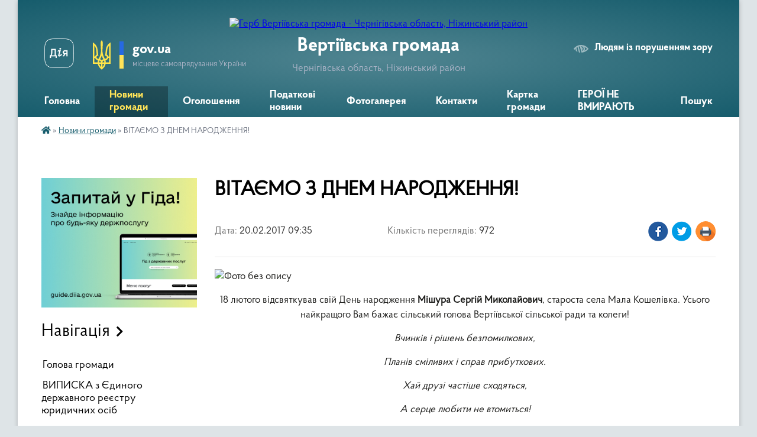

--- FILE ---
content_type: text/html; charset=UTF-8
request_url: https://vertiivska-gromada.gov.ua/news/09-35-40-20-02-2017/
body_size: 12970
content:
<!DOCTYPE html>
<html lang="uk">
<head>
	<!--[if IE]><meta http-equiv="X-UA-Compatible" content="IE=edge"><![endif]-->
	<meta charset="utf-8">
	<meta name="viewport" content="width=device-width, initial-scale=1">
	<!--[if IE]><script>
		document.createElement('header');
		document.createElement('nav');
		document.createElement('main');
		document.createElement('section');
		document.createElement('article');
		document.createElement('aside');
		document.createElement('footer');
		document.createElement('figure');
		document.createElement('figcaption');
	</script><![endif]-->
	<title>ВІТАЄМО З ДНЕМ НАРОДЖЕННЯ! | Вертіївська громада</title>
	<meta name="description" content=". . 18 лютого відсвяткував свій День народження Мішура Сергій Миколайович, староста села Мала Кошелівка. Усього найкращого Вам бажає сільський голова Вертіївської сільської ради та колеги!. . Вчинків і рішень безпомилкових,. . Планів смілив">
	<meta name="keywords" content="ВІТАЄМО, З, ДНЕМ, НАРОДЖЕННЯ!, |, Вертіївська, громада">

	
		<meta property="og:image" content="https://rada.info/upload/users_files/04414313/8d548c1da52b29e8d58cbd9cd509dd23.jpg">
	<meta property="og:image:width" content="1000">
	<meta property="og:image:height" content="714">
			<meta property="og:title" content="ВІТАЄМО З ДНЕМ НАРОДЖЕННЯ!">
				<meta property="og:type" content="article">
	<meta property="og:url" content="https://vertiivska-gromada.gov.ua/news/09-35-40-20-02-2017/">
		
		<link rel="apple-touch-icon" sizes="57x57" href="https://gromada.org.ua/apple-icon-57x57.png">
	<link rel="apple-touch-icon" sizes="60x60" href="https://gromada.org.ua/apple-icon-60x60.png">
	<link rel="apple-touch-icon" sizes="72x72" href="https://gromada.org.ua/apple-icon-72x72.png">
	<link rel="apple-touch-icon" sizes="76x76" href="https://gromada.org.ua/apple-icon-76x76.png">
	<link rel="apple-touch-icon" sizes="114x114" href="https://gromada.org.ua/apple-icon-114x114.png">
	<link rel="apple-touch-icon" sizes="120x120" href="https://gromada.org.ua/apple-icon-120x120.png">
	<link rel="apple-touch-icon" sizes="144x144" href="https://gromada.org.ua/apple-icon-144x144.png">
	<link rel="apple-touch-icon" sizes="152x152" href="https://gromada.org.ua/apple-icon-152x152.png">
	<link rel="apple-touch-icon" sizes="180x180" href="https://gromada.org.ua/apple-icon-180x180.png">
	<link rel="icon" type="image/png" sizes="192x192"  href="https://gromada.org.ua/android-icon-192x192.png">
	<link rel="icon" type="image/png" sizes="32x32" href="https://gromada.org.ua/favicon-32x32.png">
	<link rel="icon" type="image/png" sizes="96x96" href="https://gromada.org.ua/favicon-96x96.png">
	<link rel="icon" type="image/png" sizes="16x16" href="https://gromada.org.ua/favicon-16x16.png">
	<link rel="manifest" href="https://gromada.org.ua/manifest.json">
	<meta name="msapplication-TileColor" content="#ffffff">
	<meta name="msapplication-TileImage" content="https://gromada.org.ua/ms-icon-144x144.png">
	<meta name="theme-color" content="#ffffff">
	
	
		<meta name="robots" content="">
	
    <link rel="preload" href="https://cdnjs.cloudflare.com/ajax/libs/font-awesome/5.9.0/css/all.min.css" as="style">
	<link rel="stylesheet" href="https://cdnjs.cloudflare.com/ajax/libs/font-awesome/5.9.0/css/all.min.css" integrity="sha512-q3eWabyZPc1XTCmF+8/LuE1ozpg5xxn7iO89yfSOd5/oKvyqLngoNGsx8jq92Y8eXJ/IRxQbEC+FGSYxtk2oiw==" crossorigin="anonymous" referrerpolicy="no-referrer" />

    <link rel="preload" href="//gromada.org.ua/themes/km2/css/styles_vip.css?v=3.33" as="style">
	<link rel="stylesheet" href="//gromada.org.ua/themes/km2/css/styles_vip.css?v=3.33">
	<link rel="stylesheet" href="//gromada.org.ua/themes/km2/css/227/theme_vip.css?v=1764716263">
	
		<!--[if lt IE 9]>
	<script src="https://oss.maxcdn.com/html5shiv/3.7.2/html5shiv.min.js"></script>
	<script src="https://oss.maxcdn.com/respond/1.4.2/respond.min.js"></script>
	<![endif]-->
	<!--[if gte IE 9]>
	<style type="text/css">
		.gradient { filter: none; }
	</style>
	<![endif]-->

</head>
<body class="">

	<a href="#top_menu" class="skip-link link" aria-label="Перейти до головного меню (Alt+1)" accesskey="1">Перейти до головного меню (Alt+1)</a>
	<a href="#left_menu" class="skip-link link" aria-label="Перейти до бічного меню (Alt+2)" accesskey="2">Перейти до бічного меню (Alt+2)</a>
    <a href="#main_content" class="skip-link link" aria-label="Перейти до головного вмісту (Alt+3)" accesskey="3">Перейти до текстового вмісту (Alt+3)</a>




	
	<div class="wrap">
		
		<header>
			<div class="header_wrap">
				<div class="logo">
					<a href="https://vertiivska-gromada.gov.ua/" id="logo" class="form_2">
						<img src="https://rada.info/upload/users_files/04414313/gerb/C_1.png" alt="Герб Вертіївська громада - Чернігівська область, Ніжинський район ">
					</a>
				</div>
				<div class="title">
					<div class="slogan_1">Вертіївська громада</div>
					<div class="slogan_2">Чернігівська область, Ніжинський район </div>
				</div>
				<div class="gov_ua_block">
					<a class="diia" href="https://diia.gov.ua/" target="_blank" rel="nofollow" title="Державні послуги онлайн"><img src="//gromada.org.ua/themes/km2/img/diia.png" alt="Логотип Diia"></a>
					<img src="//gromada.org.ua/themes/km2/img/gerb.svg" class="gerb" alt="Герб України">
					<span class="devider"></span>
					<div class="title">
						<b>gov.ua</b>
						<span>місцеве самоврядування України</span>
					</div>
				</div>
								<div class="alt_link">
					<a href="#" rel="nofollow" title="Режим високої контастності" onclick="return set_special('5970d79a78202b492d0f8be784050965848aeb08');">Людям із порушенням зору</a>
				</div>
								
				<section class="top_nav">
					<nav class="main_menu" id="top_menu">
						<ul>
														<li class="">
								<a href="https://vertiivska-gromada.gov.ua/main/"><span>Головна</span></a>
																							</li>
														<li class="active">
								<a href="https://vertiivska-gromada.gov.ua/news/"><span>Новини громади</span></a>
																							</li>
														<li class="">
								<a href="https://vertiivska-gromada.gov.ua/more_news/"><span>Оголошення</span></a>
																							</li>
														<li class="">
								<a href="https://vertiivska-gromada.gov.ua/podatkovi-novini-08-43-54-04-01-2019/"><span>Податкові новини</span></a>
																							</li>
														<li class="">
								<a href="https://vertiivska-gromada.gov.ua/photo/"><span>Фотогалерея</span></a>
																							</li>
														<li class="">
								<a href="https://vertiivska-gromada.gov.ua/feedback/"><span>Контакти</span></a>
																							</li>
														<li class="">
								<a href="https://vertiivska-gromada.gov.ua/structure/"><span>Картка громади</span></a>
																							</li>
														<li class="">
								<a href="https://vertiivska-gromada.gov.ua/geroi-ne-vmirajut-10-08-51-25-03-2025/"><span>ГЕРОЇ НЕ ВМИРАЮТЬ</span></a>
																							</li>
																				</ul>
					</nav>
					&nbsp;
					<button class="menu-button" id="open-button"><i class="fas fa-bars"></i> Меню сайту</button>
					<a href="https://vertiivska-gromada.gov.ua/search/" rel="nofollow" class="search_button">Пошук</a>
				</section>
				
			</div>
		</header>
				
		<section class="bread_crumbs">
		<div xmlns:v="http://rdf.data-vocabulary.org/#"><a href="https://vertiivska-gromada.gov.ua/" title="Головна сторінка"><i class="fas fa-home"></i></a> &raquo; <a href="https://vertiivska-gromada.gov.ua/news/" aria-current="page">Новини громади</a>  &raquo; <span>ВІТАЄМО З ДНЕМ НАРОДЖЕННЯ!</span></div>
	</section>
	
	<section class="center_block">
		<div class="row">
			<div class="grid-25 fr">
				<aside>
				
										<div class="diia_guide">
						<a href="https://guide.diia.gov.ua/" rel="nofollow" target="_blank" title="Гід державних послуг"><img src="https://gromada.org.ua/upload/diia_guide.jpg" alt="Банер - гід державних послуг"></a>
					</div>
									
										<div class="sidebar_title">Навігація</div>
										
					<nav class="sidebar_menu" id="left_menu">
						<ul>
														<li class="">
								<a href="https://vertiivska-gromada.gov.ua/golova-gromadi-09-35-44-30-05-2016/"><span>Голова громади</span></a>
																							</li>
														<li class="">
								<a href="https://vertiivska-gromada.gov.ua/vipiska-z-edinogo-derzhavnogo-reestru-juridichnih-osib-10-32-10-07-10-2020/"><span>ВИПИСКА з Єдиного державного реєстру юридичних осіб</span></a>
																							</li>
														<li class="">
								<a href="https://vertiivska-gromada.gov.ua/pracivniki-gromadi-16-59-40-08-06-2016/"><span>Структура Вертіївської сільської ради</span></a>
																							</li>
														<li class="">
								<a href="https://vertiivska-gromada.gov.ua/pasport-gromadi-09-51-01-30-05-2016/"><span>Паспорт громади</span></a>
																							</li>
														<li class="">
								<a href="https://vertiivska-gromada.gov.ua/deputatskij-sklad-10-56-07-06-07-2016/"><span>Депутатський склад</span></a>
																							</li>
														<li class=" has-sub">
								<a href="https://vertiivska-gromada.gov.ua/postijni-komisii-16-46-38-08-06-2016/"><span>Постійні комісії</span></a>
																<button onclick="return show_next_level(this);" aria-label="Показати підменю"></button>
																								<ul>
																		<li class="">
										<a href="https://vertiivska-gromada.gov.ua/polozhennya-pro-postijni-komisii-17-04-30-08-07-2019/"><span>Положення про постійні комісії</span></a>
																													</li>
																										</ul>
															</li>
														<li class="">
								<a href="https://vertiivska-gromada.gov.ua/docs/"><span>Рішення сесії</span></a>
																							</li>
														<li class=" has-sub">
								<a href="https://vertiivska-gromada.gov.ua/rishennya-vikonkomu-12-10-50-19-09-2019/"><span>Рішення виконкому</span></a>
																<button onclick="return show_next_level(this);" aria-label="Показати підменю"></button>
																								<ul>
																		<li class=" has-sub">
										<a href="https://vertiivska-gromada.gov.ua/rishennya-vikonkomu-16-00-12-04-08-2016/"><span>Рішення виконкому</span></a>
																				<button onclick="return show_next_level(this);" aria-label="Показати підменю"></button>
																														<ul>
																						<li><a href="https://vertiivska-gromada.gov.ua/rishennya-vikonavchogo-komitetu-za-2025-rik-10-24-52-09-01-2025/"><span>РІШЕННЯ ВИКОНАВЧОГО КОМІТЕТУ  ЗА 2025  РІК</span></a></li>
																						<li><a href="https://vertiivska-gromada.gov.ua/rishennya-vikonavchogo-komitetu-za-2024-rik-16-19-07-06-08-2024/"><span>РІШЕННЯ ВИКОНАВЧОГО КОМІТЕТУ  ЗА 2024 РІК</span></a></li>
																						<li><a href="https://vertiivska-gromada.gov.ua/rishennya-vikonavchogo-komitetu-za-2023-rik-15-29-36-16-06-2023/"><span>РІШЕННЯ ВИКОНАВЧОГО КОМІТЕТУ ЗА 2023 РІК</span></a></li>
																						<li><a href="https://vertiivska-gromada.gov.ua/rishennya-vikonavchogo-komitetu-mza-2022-rik-11-14-14-18-02-2022/"><span>РІШЕННЯ ВИКОНАВЧОГО КОМІТЕТУ ЗА 2022 РІК</span></a></li>
																						<li><a href="https://vertiivska-gromada.gov.ua/rishennya-vikonavchogo-komitetu-za-2021-rik-8-sklikannya-12-44-09-01-02-2021/"><span>РІШЕННЯ ВИКОНАВЧОГО КОМІТЕТУ ЗА 2021  РІК 8 СКЛИКАННЯ</span></a></li>
																						<li><a href="https://vertiivska-gromada.gov.ua/rishennya-vikonavchogo-komitetu-za-2020-rik-8-sklikannya-08-50-39-26-11-2020/"><span>РІШЕННЯ ВИКОНАВЧОГО КОМІТЕТУ за 2020 РІК 8 СКЛИКАННЯ</span></a></li>
																						<li><a href="https://vertiivska-gromada.gov.ua/rishennya-vikonavchogo-komitetu-za-2020-rik-14-19-42-28-01-2020/"><span>РІШЕННЯ ВИКОНАВЧОГО КОМІТЕТУ ЗА 2020 РІК</span></a></li>
																						<li><a href="https://vertiivska-gromada.gov.ua/rishennya-vikonavchogo-komitetu-za-2019-rik-11-42-14-23-01-2019/"><span>РІШЕННЯ ВИКОНАВЧОГО КОМІТЕТУ ЗА 2019 РІК</span></a></li>
																						<li><a href="https://vertiivska-gromada.gov.ua/rishennya-vikonavchogo-komitetu-za-2018-rik-14-29-29-30-01-2018/"><span>РІШЕННЯ ВИКОНАВЧОГО КОМІТЕТУ ЗА 2018 РІК</span></a></li>
																						<li><a href="https://vertiivska-gromada.gov.ua/rishennya-vikonavchogo-komitetu-za-2017-rik-10-17-55-14-02-2017/"><span>РІШЕННЯ ВИКОНАВЧОГО КОМІТЕТУ ЗА 2017 РІК</span></a></li>
																						<li><a href="https://vertiivska-gromada.gov.ua/rishennya-vikonavchogo-komitetu-za-2016-rik-12-35-51-29-09-2017/"><span>РІШЕННЯ ВИКОНАВЧОГО КОМІТЕТУ ЗА 2016 РІК</span></a></li>
																																</ul>
																			</li>
																		<li class=" has-sub">
										<a href="https://vertiivska-gromada.gov.ua/proekti-rishen-vikonkomu-14-19-20-01-03-2018/"><span>Проєкти рішень виконкому</span></a>
																				<button onclick="return show_next_level(this);" aria-label="Показати підменю"></button>
																														<ul>
																						<li><a href="https://vertiivska-gromada.gov.ua/proekti-rishen-vikonavchogo-komitetu-za-2025-rik-10-25-35-09-01-2025/"><span>ПРОЄКТИ РІШЕНЬ ВИКОНАВЧОГО КОМІТЕТУ ЗА 2025 РІК</span></a></li>
																						<li><a href="https://vertiivska-gromada.gov.ua/proekti-rishen-vikonkomu-za-2024-rik-09-39-54-08-08-2024/"><span>Проєкти рішень виконкому за 2024 рік</span></a></li>
																						<li><a href="https://vertiivska-gromada.gov.ua/proekti-rishen-vikonkomu-za-2023-rik-15-47-01-07-04-2023/"><span>Проєкти рішень виконкому за 2023 рік</span></a></li>
																						<li><a href="https://vertiivska-gromada.gov.ua/proekti-rishen-vikonkomu-za-2022-rik-15-26-06-12-01-2022/"><span>Проєкти рішень виконкому за 2022 рік</span></a></li>
																						<li><a href="https://vertiivska-gromada.gov.ua/proekti-rishen-vikonkomu-za-2021-rik-12-27-40-13-01-2021/"><span>Проєкти рішень виконкому за 2021 рік</span></a></li>
																						<li><a href="https://vertiivska-gromada.gov.ua/proekti-rishen-vikonkomu-za-2020-rik-16-38-09-14-01-2020/"><span>Проєкти рішень виконкому за 2020 рік</span></a></li>
																						<li><a href="https://vertiivska-gromada.gov.ua/proekti-rishen-vikonkomu-za-2019-rik-17-47-26-24-06-2019/"><span>Проєкти рішень виконкому за 2019 рік</span></a></li>
																						<li><a href="https://vertiivska-gromada.gov.ua/proekti-rishen-vikonkomu-za-2018-rik-15-37-25-12-12-2018/"><span>Проєкти рішень виконкому за 2018 рік</span></a></li>
																																</ul>
																			</li>
																										</ul>
															</li>
														<li class=" has-sub">
								<a href="https://vertiivska-gromada.gov.ua/canp-10-54-14-22-04-2019/"><span>ЦНАП</span></a>
																<button onclick="return show_next_level(this);" aria-label="Показати підменю"></button>
																								<ul>
																		<li class="">
										<a href="https://vertiivska-gromada.gov.ua/kontaktna-informaciya-09-47-52-24-09-2019/"><span>Контактна інформація</span></a>
																													</li>
																		<li class="">
										<a href="https://vertiivska-gromada.gov.ua/dokumenti-scho-reglamentujut-diyalnist-cnapu-17-29-37-22-04-2019/"><span>Документи, що регламентують діяльність ЦНАПу</span></a>
																													</li>
																										</ul>
															</li>
														<li class=" has-sub">
								<a href="https://vertiivska-gromada.gov.ua/veteranam-vijni-ta-chlenam-ih-simej-08-51-02-03-04-2024/"><span>ВЕТЕРАНСЬКА  ПОЛІТИКА</span></a>
																<button onclick="return show_next_level(this);" aria-label="Показати підменю"></button>
																								<ul>
																		<li class="">
										<a href="https://vertiivska-gromada.gov.ua/perelik-poslug-08-51-39-03-04-2024/"><span>Перелік послуг</span></a>
																													</li>
																		<li class="">
										<a href="https://vertiivska-gromada.gov.ua/korisni-resursi-08-52-33-03-04-2024/"><span>Корисні ресурси</span></a>
																													</li>
																										</ul>
															</li>
														<li class="">
								<a href="https://vertiivska-gromada.gov.ua/reglament-roboti-15-08-38-08-07-2019/"><span>Регламент роботи</span></a>
																							</li>
														<li class="">
								<a href="https://vertiivska-gromada.gov.ua/migracijna-sluzhba-povidomlyae-16-36-52-19-11-2019/"><span>Міграційна служба повідомляє</span></a>
																							</li>
														<li class="">
								<a href="https://vertiivska-gromada.gov.ua/viddil-osviti-15-52-01-10-04-2017/"><span>Відділ освіти, культури, сім'ї, молоді та спорту</span></a>
																							</li>
														<li class=" has-sub">
								<a href="https://vertiivska-gromada.gov.ua/socialnij-zahist-16-54-22-17-06-2020/"><span>Соціальний захист</span></a>
																<button onclick="return show_next_level(this);" aria-label="Показати підменю"></button>
																								<ul>
																		<li class="">
										<a href="https://vertiivska-gromada.gov.ua/normativnopravovi-akti-16-55-33-17-06-2020/"><span>Нормативно-правові акти</span></a>
																													</li>
																		<li class="">
										<a href="https://vertiivska-gromada.gov.ua/grafik-roboti-viddilu-17-03-31-17-06-2020/"><span>Графік роботи відділу</span></a>
																													</li>
																		<li class="">
										<a href="https://vertiivska-gromada.gov.ua/kontaktna-informaciya-17-04-37-17-06-2020/"><span>Контактна інформація</span></a>
																													</li>
																		<li class="">
										<a href="https://vertiivska-gromada.gov.ua/pro-viddil-09-24-27-18-06-2020/"><span>Про відділ</span></a>
																													</li>
																		<li class="">
										<a href="https://vertiivska-gromada.gov.ua/blanki-socialnogo-harakteru-10-57-20-09-07-2020/"><span>Бланки соціального характеру</span></a>
																													</li>
																		<li class="">
										<a href="https://vertiivska-gromada.gov.ua/zvit-centru-15-43-50-30-07-2021/"><span>Центр надання соціальних послуг</span></a>
																													</li>
																										</ul>
															</li>
														<li class="">
								<a href="https://vertiivska-gromada.gov.ua/istorichna-dovidka-17-15-11-08-06-2016/"><span>Історична довідка</span></a>
																							</li>
														<li class=" has-sub">
								<a href="https://vertiivska-gromada.gov.ua/dokumenti-12-09-37-04-08-2016/"><span>Документи</span></a>
																<button onclick="return show_next_level(this);" aria-label="Показати підменю"></button>
																								<ul>
																		<li class="">
										<a href="https://vertiivska-gromada.gov.ua/polozhennya-pro-starostu-sela-mala-koshelivka-12-10-14-04-08-2016/"><span>Положення про старосту</span></a>
																													</li>
																		<li class="">
										<a href="https://vertiivska-gromada.gov.ua/normativnopravova-baza-12-11-08-04-08-2016/"><span>Нормативно-правова база</span></a>
																													</li>
																		<li class="">
										<a href="https://vertiivska-gromada.gov.ua/regulyatorni-akti-12-12-01-04-08-2016/"><span>Регуляторні акти</span></a>
																													</li>
																		<li class="">
										<a href="https://vertiivska-gromada.gov.ua/proekti-14-36-16-23-02-2017/"><span>Проєкти</span></a>
																													</li>
																										</ul>
															</li>
														<li class=" has-sub">
								<a href="https://vertiivska-gromada.gov.ua/programa-socialnogo-i-ekonomichnogo-rozvitku-10-53-22-13-12-2018/"><span>Програми економічного і соціального розвитку</span></a>
																<button onclick="return show_next_level(this);" aria-label="Показати підменю"></button>
																								<ul>
																		<li class="">
										<a href="https://vertiivska-gromada.gov.ua/programi-socialnogo-i-ekonomichnogo-rozvitku-vertiivskoi-silskoi-radi-14-16-13-05-02-2019/"><span>Програма соціального і економічного розвитку Вертіївської сільської ради на 2019-2021 роки</span></a>
																													</li>
																		<li class="">
										<a href="https://vertiivska-gromada.gov.ua/proekt-programi-socialnogo-i-ekonomichnogo-rozvitku-10-54-22-13-12-2018/"><span>Проект Програми соціального і економічного розвитку Вертіївської сільської ради на 2019-2020 роки</span></a>
																													</li>
																		<li class="">
										<a href="https://vertiivska-gromada.gov.ua/programa-socialnoekonomichnogo-rozvitku-vertiivskoi-silskoi-teritorialnoi-gromadi-na-20222025-roki-11-02-04-30-12-2021/"><span>Програма соціально-економічного розвитку Вертіївської сільської територіальної громади на 2022-2025 роки</span></a>
																													</li>
																		<li class="">
										<a href="https://vertiivska-gromada.gov.ua/povidomlennya-pro-opriljudnennya-proektu-dokumenta-derzhavnogo-planuvannya-ta-zvitu-pro-strategichnu-ekologichnu-ocinku-vid-02122024-roku-16-45-34-02-12-2024/"><span>Повідомлення про оприлюднення проєкту документа державного планування та звіту про стратегічну екологічну оцінку від 02.12.2024 року</span></a>
																													</li>
																		<li class="">
										<a href="https://vertiivska-gromada.gov.ua/zvit-pro-strategichnu-ekologichnu-ocinku-programi-socialnoekonomichnogo-rozvitku-vertiivskoi-silskoi-teritorialnoi-gromadi-na-2025-rik-16-48-04-02-12-2024/"><span>Звіт про стратегічну екологічну оцінку Програми соціально-економічного розвитку Вертіївської сільської територіальної громади на 2025 рік</span></a>
																													</li>
																		<li class="">
										<a href="https://vertiivska-gromada.gov.ua/programa-socialnoekonomichnogo-rozvitku-vertiivskoi-silskoi-teritorialnoi-gromadi-na-2025-rik-16-49-27-02-12-2024/"><span>Програма соціально-економічного розвитку Вертіївської сільської територіальної громади на 2025 рік</span></a>
																													</li>
																		<li class="">
										<a href="https://vertiivska-gromada.gov.ua/zayava-pro-viznachennya-obsyagu-strategichnoi-ocinki-proektu-programi-socialnoekonomichnogo-rozvitku-vertiivskoi-silskoi-teritorialnoi-groma-13-26-11-29-11-2024/"><span>Заява про визначення обсягу стратегічної оцінки проекту Програми соціально-економічного розвитку Вертіївської сільської територіальної громади на 2025 рік</span></a>
																													</li>
																										</ul>
															</li>
														<li class="">
								<a href="https://vertiivska-gromada.gov.ua/fond-socialnogo-strahuvannya-informue-16-43-49-24-01-2018/"><span>Фонд соціального страхування інформує</span></a>
																							</li>
														<li class=" has-sub">
								<a href="https://vertiivska-gromada.gov.ua/regulyatorna-politika-09-20-01-12-12-2017/"><span>Регуляторна політика</span></a>
																<button onclick="return show_next_level(this);" aria-label="Показати підменю"></button>
																								<ul>
																		<li class="">
										<a href="https://vertiivska-gromada.gov.ua/planuvannya-regulyatornoi-diyalnosti-09-20-26-12-12-2017/"><span>Планування регуляторної діяльності</span></a>
																													</li>
																		<li class="">
										<a href="https://vertiivska-gromada.gov.ua/povidomlennya-pro-opriljudnennya-08-37-51-25-04-2019/"><span>Повідомлення про оприлюднення</span></a>
																													</li>
																		<li class="">
										<a href="https://vertiivska-gromada.gov.ua/analiz-regulyatornogo-vplivu-08-41-27-25-04-2019/"><span>Аналіз регуляторного впливу</span></a>
																													</li>
																		<li class="">
										<a href="https://vertiivska-gromada.gov.ua/zvit-vidstezhennya-15-35-18-14-01-2020/"><span>Звіт відстеження</span></a>
																													</li>
																		<li class="">
										<a href="https://vertiivska-gromada.gov.ua/chinni-regulyatorni-akti-14-43-40-24-09-2021/"><span>Чинні регуляторні акти</span></a>
																													</li>
																										</ul>
															</li>
														<li class=" has-sub">
								<a href="https://vertiivska-gromada.gov.ua/civilnij-zahist-1525783239/"><span>Цивільний захист</span></a>
																<button onclick="return show_next_level(this);" aria-label="Показати підменю"></button>
																								<ul>
																		<li class="">
										<a href="https://vertiivska-gromada.gov.ua/pamyatka-dlya-zhiteliv-gromadi-1525784009/"><span>Пам'ятка для жителів громади</span></a>
																													</li>
																		<li class="">
										<a href="https://vertiivska-gromada.gov.ua/dokumentaciya-z-pitan-civilnogo-zahistu-11-12-00-18-02-2022/"><span>Документація з питань цивільного захисту</span></a>
																													</li>
																		<li class="">
										<a href="https://vertiivska-gromada.gov.ua/protokoli-zasidannya-komisii-z-teb-ta-ns-11-29-10-24-11-2023/"><span>Протоколи засідання комісії з ТЕБ та НС</span></a>
																													</li>
																		<li class=" has-sub">
										<a href="https://vertiivska-gromada.gov.ua/konsultacijnij-punkt-vertiivsko-i-silskoi-radi-11-45-03-24-11-2023/"><span>КОНСУЛЬТАЦІЙНИЙ  ПУНКТ  ВЕРТІЇВСЬКОЇ СІЛЬСЬКОЇ  РАДИ</span></a>
																				<button onclick="return show_next_level(this);" aria-label="Показати підменю"></button>
																														<ul>
																						<li><a href="https://vertiivska-gromada.gov.ua/bezpeka-na-vodi-1525934627/"><span>Безпека на воді</span></a></li>
																						<li><a href="https://vertiivska-gromada.gov.ua/oberezhno-sonce-1525934581/"><span>Обережно - сонце!</span></a></li>
																						<li><a href="https://vertiivska-gromada.gov.ua/berezhit-lis-i-zemlju-vid-pozhezh-1525784190/"><span>Бережіть ліс і землю від пожеж!</span></a></li>
																						<li><a href="https://vertiivska-gromada.gov.ua/schodo-dotrimannya-pravil-pozhezhnoi-ta-tehnogennoi-bezpeki-u-vesnyanolitnij-pozhezhonebezpechnij-period-1525784069/"><span>щодо дотримання правил пожежної та техногенної безпеки у весняно-літній пожежонебезпечний період</span></a></li>
																																</ul>
																			</li>
																										</ul>
															</li>
														<li class=" has-sub">
								<a href="https://vertiivska-gromada.gov.ua/informaciya-dlya-malo-mobilnih-grup-naselennya-15-01-36-23-01-2018/"><span>Інформація, що має громадсько-суспільний інтерес</span></a>
																<button onclick="return show_next_level(this);" aria-label="Показати підменю"></button>
																								<ul>
																		<li class="">
										<a href="https://vertiivska-gromada.gov.ua/dostup-malo-mobilnih-grup-naselennya-do-obektiv-zhitlovogo-ta-gromadskogo-priznachennya-15-04-11-23-01-2018/"><span>Доступ маломобільних груп населення до об'єктів житлового та громадського призначення</span></a>
																													</li>
																										</ul>
															</li>
														<li class=" has-sub">
								<a href="https://vertiivska-gromada.gov.ua/video-14-32-09-16-03-2018/"><span>Відео</span></a>
																<button onclick="return show_next_level(this);" aria-label="Показати підменю"></button>
																								<ul>
																		<li class="">
										<a href="https://vertiivska-gromada.gov.ua/ukrainci-v-yakosti-narkokur’eriv-vikliki-sogodennya-14-46-15-16-03-2018/"><span>Українці в якості наркокур’єрів. Виклики сьогодення</span></a>
																													</li>
																										</ul>
															</li>
														<li class=" has-sub">
								<a href="https://vertiivska-gromada.gov.ua/derzhavna-pidtrimka-naselennju-1525678724/"><span>Державна підтримка населенню</span></a>
																<button onclick="return show_next_level(this);" aria-label="Показати підменю"></button>
																								<ul>
																		<li class="">
										<a href="https://vertiivska-gromada.gov.ua/pro-derzhavnu-pidtrimku-tvarinnictva-1525678946/"><span>Про державну підтримку тваринництва</span></a>
																													</li>
																		<li class="">
										<a href="https://vertiivska-gromada.gov.ua/programa-vlasnij-dim-1525679058/"><span>Програма "Власний дім"</span></a>
																													</li>
																										</ul>
															</li>
														<li class="">
								<a href="https://vertiivska-gromada.gov.ua/komunalne-majno-16-03-23-20-11-2018/"><span>Комунальне майно</span></a>
																							</li>
														<li class=" has-sub">
								<a href="https://vertiivska-gromada.gov.ua/procedura-zakupivli-12-13-55-24-12-2020/"><span>Процедури закупівлі</span></a>
																<button onclick="return show_next_level(this);" aria-label="Показати підменю"></button>
																								<ul>
																		<li class="">
										<a href="https://vertiivska-gromada.gov.ua/elektrichna-energiya-12-17-40-24-12-2020/"><span>2021 рік</span></a>
																													</li>
																		<li class="">
										<a href="https://vertiivska-gromada.gov.ua/2022-rik-11-59-08-07-12-2021/"><span>2022 рік</span></a>
																													</li>
																		<li class="">
										<a href="https://vertiivska-gromada.gov.ua/2023-rik-15-11-22-08-12-2022/"><span>2023 рік</span></a>
																													</li>
																		<li class="">
										<a href="https://vertiivska-gromada.gov.ua/2024-rik-15-51-11-15-11-2023/"><span>2024 рік</span></a>
																													</li>
																		<li class="">
										<a href="https://vertiivska-gromada.gov.ua/2025-rik-14-15-41-14-11-2024/"><span>2025 рік</span></a>
																													</li>
																		<li class="">
										<a href="https://vertiivska-gromada.gov.ua/2026-rik-10-34-47-06-11-2025/"><span>2026 рік</span></a>
																													</li>
																		<li class="">
										<a href="https://vertiivska-gromada.gov.ua/knp-vertiivskij-centr-pervinnoi-medikosanitarnoi-dopomogi-14-40-03-21-12-2022/"><span>КНП "Вертіївський центр первинної медико-санітарної допомоги"</span></a>
																													</li>
																										</ul>
															</li>
														<li class=" has-sub">
								<a href="https://vertiivska-gromada.gov.ua/bjudzhet-15-13-06-19-03-2018/"><span>Бюджет та фінанси</span></a>
																<button onclick="return show_next_level(this);" aria-label="Показати підменю"></button>
																								<ul>
																		<li class="">
										<a href="https://vertiivska-gromada.gov.ua/dohidni-rahunki-12-12-22-13-01-2021/"><span>Реквізити рахунків для зарахування податків та зборів</span></a>
																													</li>
																		<li class=" has-sub">
										<a href="https://vertiivska-gromada.gov.ua/prognoz-bjudzhetu-15-01-18-15-07-2021/"><span>Бюджет</span></a>
																				<button onclick="return show_next_level(this);" aria-label="Показати підменю"></button>
																														<ul>
																						<li><a href="https://vertiivska-gromada.gov.ua/prognoz-bjudzhetu-16-10-36-30-11-2021/"><span>Прогноз бюджету</span></a></li>
																						<li><a href="https://vertiivska-gromada.gov.ua/proekti-bjudzhetu-16-11-17-30-11-2021/"><span>Проєкти бюджету</span></a></li>
																						<li><a href="https://vertiivska-gromada.gov.ua/bjudzhet-09-42-33-30-12-2021/"><span>Рішення сільської ради про бюджет</span></a></li>
																						<li><a href="https://vertiivska-gromada.gov.ua/zvit-pro-vikonannya-bjudzhetu-vertiivskoi-silskoi-teritorialnoi-gromadi-12-32-57-10-01-2025/"><span>Звіт про виконання бюджету Вертіївської сільської територіальної громади</span></a></li>
																																</ul>
																			</li>
																		<li class=" has-sub">
										<a href="https://vertiivska-gromada.gov.ua/miscevi-podatki-ta-zbori-12-09-06-03-12-2021/"><span>Місцеві податки та збори</span></a>
																				<button onclick="return show_next_level(this);" aria-label="Показати підменю"></button>
																														<ul>
																						<li><a href="https://vertiivska-gromada.gov.ua/rishennya-pro-miscevi-podatki-11-51-35-31-05-2024/"><span>Рішення про місцеві податки</span></a></li>
																						<li><a href="https://vertiivska-gromada.gov.ua/pro-zvilnennya-komunalnih-pidpriemstv-vid-splati-ta-podannya-zvitnosti-chastini-chistogo-pributku-11-54-45-31-05-2024/"><span>Про звільнення комунальних підприємств від сплати та подання звітності частини чистого прибутку</span></a></li>
																						<li><a href="https://vertiivska-gromada.gov.ua/pro-zatverdzhennya-minimalnoi-vartosti-misyachnoi-orendi-1-kvmetra-zagalnoi-ploschi-neruhomogo-majna-scho-nadaetsya-v-orendu-11-58-06-31-05-2024/"><span>Про затвердження мінімальної вартості місячної оренди 1 кв.метра загальної площі нерухомого майна, що надається в оренду</span></a></li>
																																</ul>
																			</li>
																		<li class="">
										<a href="https://vertiivska-gromada.gov.ua/finansovij-viddil-12-11-12-03-12-2021/"><span>Фінансовий відділ</span></a>
																													</li>
																		<li class=" has-sub">
										<a href="https://vertiivska-gromada.gov.ua/programnocilovij-metod-12-11-41-03-12-2021/"><span>Програмно-цільовий метод</span></a>
																				<button onclick="return show_next_level(this);" aria-label="Показати підменю"></button>
																														<ul>
																						<li><a href="https://vertiivska-gromada.gov.ua/pasport-bjudzhetnoi-programi-15-15-34-19-03-2018/"><span>Паспорт бюджетної програми</span></a></li>
																						<li><a href="https://vertiivska-gromada.gov.ua/zviti-pro-vikonannya-pasportiv-bjudzhetnih-program-15-17-00-19-03-2018/"><span>Звіти про виконання паспортів бюджетних програм</span></a></li>
																						<li><a href="https://vertiivska-gromada.gov.ua/bjudzhetni-zapiti-12-20-34-03-12-2021/"><span>Бюджетні запити</span></a></li>
																						<li><a href="https://vertiivska-gromada.gov.ua/instrukcii-16-15-01-11-09-2024/"><span>Інструкції</span></a></li>
																																</ul>
																			</li>
																										</ul>
															</li>
														<li class="">
								<a href="https://vertiivska-gromada.gov.ua/miscevi-programi-16-12-49-30-11-2021/"><span>Місцеві програми</span></a>
																							</li>
														<li class="">
								<a href="https://vertiivska-gromada.gov.ua/mistobuduvannya-14-29-56-12-06-2025/"><span>МІСТОБУДУВАННЯ</span></a>
																							</li>
														<li class=" has-sub">
								<a href="https://vertiivska-gromada.gov.ua/gromadski-obgovorennya-14-04-06-19-02-2018/"><span>Громадські обговорення</span></a>
																<button onclick="return show_next_level(this);" aria-label="Показати підменю"></button>
																								<ul>
																		<li class="">
										<a href="https://vertiivska-gromada.gov.ua/gromadski-obgovorennya-strategii-rozvitku-vertiivskoi-otg-17-32-22-16-06-2020/"><span>Громадське обговорення стратегії розвитку Вертіївської ОТГ</span></a>
																													</li>
																		<li class="">
										<a href="https://vertiivska-gromada.gov.ua/protokoli-gromadskih-sluhan-schodo-rozroblennya-mistobudivnoi-dokumentacii-14-07-49-19-02-2018/"><span>Протоколи громадських слухань щодо розроблення містобудівної документації</span></a>
																													</li>
																		<li class="">
										<a href="https://vertiivska-gromada.gov.ua/proekti-detalnih-planiv-teritorij-1522141413/"><span>Проекти детальних планів територій</span></a>
																													</li>
																		<li class="">
										<a href="https://vertiivska-gromada.gov.ua/proekt-generalnogo-planu-12-23-58-01-11-2019/"><span>Проект генерального плану</span></a>
																													</li>
																		<li class=" has-sub">
										<a href="https://vertiivska-gromada.gov.ua/zayava-pro-viznachennya-obsyagu-strategichnoi-ekologichnoi-ocinki-12-58-53-07-11-2019/"><span>ЗАЯВА про визначення обсягу стратегічної екологічної оцінки</span></a>
																				<button onclick="return show_next_level(this);" aria-label="Показати підменю"></button>
																														<ul>
																						<li><a href="https://vertiivska-gromada.gov.ua/zvit-pro-strategichnu-ekologichnu-ocinku-12-08-57-11-03-2025/"><span>Звіт про стратегічну екологічну оцінку</span></a></li>
																						<li><a href="https://vertiivska-gromada.gov.ua/zayava-pro-viznachennya-obsyagu-strategichnoi-ekologichnoi-ocinki-13-00-20-07-11-2019/"><span>ЗАЯВА про визначення обсягу стратегічної екологічної оцінки</span></a></li>
																																</ul>
																			</li>
																		<li class="">
										<a href="https://vertiivska-gromada.gov.ua/informacijne-povidomlennya-12-49-47-18-05-2020/"><span>Інформаційне повідомлення</span></a>
																													</li>
																		<li class="">
										<a href="https://vertiivska-gromada.gov.ua/obgovorennya-z-pitan-osviti-15-06-52-23-01-2023/"><span>Обговорення з питань освіти</span></a>
																													</li>
																										</ul>
															</li>
														<li class=" has-sub">
								<a href="https://vertiivska-gromada.gov.ua/sluzhba-u-spravah-ditej-vertiivskoi-silskoi-radi-09-09-50-11-03-2024/"><span>Служба у справах дітей Вертіївської сільської ради</span></a>
																<button onclick="return show_next_level(this);" aria-label="Показати підменю"></button>
																								<ul>
																		<li class="">
										<a href="https://vertiivska-gromada.gov.ua/informaciya-pro-sluzhbu-09-15-38-11-03-2024/"><span>Інформація про службу</span></a>
																													</li>
																										</ul>
															</li>
														<li class="">
								<a href="https://vertiivska-gromada.gov.ua/zapobigannya-ta-protidiya-domashnomu-nasillju-09-56-12-11-12-2023/"><span>Запобігання та протидія домашньому насиллю</span></a>
																							</li>
														<li class="">
								<a href="https://vertiivska-gromada.gov.ua/dovidnik-bezbarernosti-14-44-48-26-10-2021/"><span>Безбар'єрність</span></a>
																							</li>
														<li class=" has-sub">
								<a href="https://vertiivska-gromada.gov.ua/videomateriali-zasidan-sesii-silskoi-radi-11-08-30-13-09-2024/"><span>Відеоматеріали засідань сесії сільської ради</span></a>
																<button onclick="return show_next_level(this);" aria-label="Показати підменю"></button>
																								<ul>
																		<li class="">
										<a href="https://vertiivska-gromada.gov.ua/videomateriali-zasidan-sesii-silskoi-radi-19-57-06-13-09-2024/"><span>Відеоматеріали засідань сесії сільської ради</span></a>
																													</li>
																										</ul>
															</li>
														<li class="">
								<a href="https://vertiivska-gromada.gov.ua/more_news2/"><span>Події</span></a>
																							</li>
													</ul>
						
												
					</nav>

									
											<div class="sidebar_title">Особистий кабінет користувача</div>

<div class="petition_block">

		<div class="alert alert-warning">
		Ви не авторизовані. Для того, щоб мати змогу створювати або підтримувати петиції<br>
		<a href="#auth_petition" class="open-popup add_petition btn btn-yellow btn-small btn-block" style="margin-top: 10px;"><i class="fa fa-user"></i> авторизуйтесь</a>
	</div>
		
			<h2 style="margin: 30px 0;">Система петицій</h2>
		
					<div class="none_petition">Немає петицій, за які можна голосувати</div>
							<p style="margin-bottom: 10px;"><a href="https://vertiivska-gromada.gov.ua/all_petitions/" class="btn btn-grey btn-small btn-block"><i class="fas fa-clipboard-list"></i> Всі петиції (2)</a></p>
				
		
	
</div>
					
					
					
					
										<div id="banner_block">

						<p style="text-align:center"><a rel="nofollow" href="https://u24.gov.ua/uk"><img alt="Фото без опису"  src="https://rada.info/upload/users_files/04414313/46fcf4156d45dfe4f6c65bc0aeb7b37e.jpg" style="width: 286px; height: 150px;" /></a></p>

<p style="text-align:center"><a rel="nofollow" href="https://center.diia.gov.ua/"><img alt="Фото без опису"  src="https://rada.info/upload/users_files/04414313/17a910d38ec606c745270d5e14512239.jpg" style="width: 250px; height: 208px;" /></a></p>

<p style="text-align:center">&nbsp;</p>

<p style="text-align:center"><a rel="nofollow" href="http://www.president.gov.ua/"><img alt="ПРЕЗИДЕНТ УКРАЇНИ" src="https://gromada.info/upload/images/banner_prezident_262.png" style="height:63px; margin-bottom:2px; width:262px" /></a></p>

<p style="text-align:center"><a rel="nofollow" href="http://pravo.minjust.gov.ua/"><img alt="Фото без опису"  src="https://rada.info/upload/users_files/04414313/3fa59f1c807db98ea94252bfd2dab21e.jpg" style="height:63px; width:262px" /></a></p>

<p style="text-align:center"><a rel="nofollow" href="https://www.auc.org.ua/"><img alt="Фото без опису"  src="https://rada.info/upload/users_files/04414313/3b41e2eeb45e84b69442e11cc8464897.jpg" style="width: 200px; height: 227px;" /></a></p>

<p style="text-align:center"><a rel="nofollow" href="https://open.ukrforest.com/"><img alt="Фото без опису"  src="https://rada.info/upload/users_files/04414313/7adaacc2d8d07dbfe23da55236a3ec93.png" style="width: 225px; height: 225px;" /></a></p>

<p style="text-align:center"><a rel="nofollow" href="https://atu.net.ua/"><img alt="Фото без опису"  src="https://rada.info/upload/users_files/04414313/647c5c372d241262683a2ba3d00cc017.jpg" style="width: 200px; height: 200px;" /></a></p>

<p style="text-align:center"><a rel="nofollow" href="https://bf.in.ua/"><img alt="Фото без опису"  src="https://rada.info/upload/users_files/04414313/9100d8818abc434d3153fbffb8da377c.jpg" style="width: 250px; height: 163px;" /></a></p>

<p style="text-align:center"><a rel="nofollow" href="https://guide.diia.gov.ua/"><img alt="Фото без опису"  src="https://rada.info/upload/users_files/04414313/8e54e22056a48700ce8393b6d3f50f4b.jpg" style="width: 250px; height: 58px;" /></a></p>

<p style="text-align:center">&nbsp;</p>
						<div class="clearfix"></div>

						<div id="SinoptikInformer" style="width:228px;" class="SinoptikInformer type1c1"><div class="siHeader"><div class="siLh"><div class="siMh"><a onmousedown="siClickCount();" class="siLogo" rel="nofollow" href="https://ua.sinoptik.ua/" target="_blank" title="Погода"> </a>Погода <span id="siHeader"></span></div></div></div><div class="siBody"><a onmousedown="siClickCount();" rel="nofollow" href="https://ua.sinoptik.ua/погода-київ" title="Погода у Києві" target="_blank"><div class="siCity"><div class="siCityName"><span>Київ</span></div><div id="siCont0" class="siBodyContent"><div class="siLeft"><div class="siTerm"></div><div class="siT" id="siT0"></div><div id="weatherIco0"></div></div><div class="siInf"><p>вологість: <span id="vl0"></span></p><p>тиск: <span id="dav0"></span></p><p>вітер: <span id="wind0"></span></p></div></div></div></a><a onmousedown="siClickCount();" rel="nofollow" href="https://ua.sinoptik.ua/погода-чернігів" title="Погода у Чернігові" target="_blank"><div class="siCity"><div class="siCityName"><span>Чернігів</span></div><div id="siCont1" class="siBodyContent"><div class="siLeft"><div class="siTerm"></div><div class="siT" id="siT1"></div><div id="weatherIco1"></div></div><div class="siInf"><p>вологість: <span id="vl1"></span></p><p>тиск: <span id="dav1"></span></p><p>вітер: <span id="wind1"></span></p></div></div></div></a><a onmousedown="siClickCount();" rel="nofollow" href="https://ua.sinoptik.ua/погода-ніжин" title="Погода у Ніжині" target="_blank"><div class="siCity"><div class="siCityName"><span>Ніжин</span></div><div id="siCont2" class="siBodyContent"><div class="siLeft"><div class="siTerm"></div><div class="siT" id="siT2"></div><div id="weatherIco2"></div></div><div class="siInf"><p>вологість: <span id="vl2"></span></p><p>тиск: <span id="dav2"></span></p><p>вітер: <span id="wind2"></span></p></div></div></div></a><div class="siLinks">Погода на 10 днів від <a rel="nofollow" href="https://ua.sinoptik.ua/10-днів" title="Погода на 10 днів" target="_blank" onmousedown="siClickCount();"> sinoptik.ua</a></div></div><div class="siFooter"><div class="siLf"><div class="siMf"></div></div></div></div><script type="text/javascript" charset="UTF-8" src="//sinoptik.ua/informers_js.php?title=4&wind=3&cities=303010783,303028915,303016980&lang=ua"></script>
						<div class="clearfix"></div>

					</div>
				
				</aside>
			</div>
			<div class="grid-75">

				<main id="main_content">

																		<h1>ВІТАЄМО З ДНЕМ НАРОДЖЕННЯ!</h1>


<div class="row ">
	<div class="grid-30 one_news_date">
		Дата: <span>20.02.2017 09:35</span>
	</div>
	<div class="grid-30 one_news_count">
		Кількість переглядів: <span>972</span>
	</div>
		<div class="grid-30 one_news_socials">
		<button class="social_share" data-type="fb"><img src="//gromada.org.ua/themes/km2/img/share/fb.png" alt="Іконка Фейсбук"></button>
		<button class="social_share" data-type="tw"><img src="//gromada.org.ua/themes/km2/img/share/tw.png" alt="Іконка Твітер"></button>
		<button class="print_btn" onclick="window.print();"><img src="//gromada.org.ua/themes/km2/img/share/print.png" alt="Іконка принтера"></button>
	</div>
		<div class="clearfix"></div>
</div>

<hr>

<p><img alt="Фото без опису"  alt="" src="https://rada.info/upload/users_files/04414313/8d548c1da52b29e8d58cbd9cd509dd23.jpg" style="width: 1000px; height: 714px;" /></p>

<p align="center">18 лютого відсвяткував свій День народження <strong>Мішура Сергій Миколайович</strong>, староста села Мала Кошелівка. Усього найкращого Вам бажає сільський голова Вертіївської сільської ради та колеги!</p>

<p align="center"><em>Вчинків і рішень безпомилкових,</em></p>

<p align="center"><em>Планів сміливих і справ прибуткових.</em></p>

<p align="center"><em>Хай друзі частіше сходяться,</em></p>

<p align="center"><em>А серце <a name="_GoBack"></a>любити не втомиться!</em></p>
<div class="clearfix"></div>

<hr>



<p><a href="https://vertiivska-gromada.gov.ua/news/" class="btn btn-grey">&laquo; повернутися</a></p>											
				</main>
				
			</div>
			<div class="clearfix"></div>
		</div>
	</section>
	
	
	<footer>
		
		<div class="row">
			<div class="grid-40 socials">
				<p>
					<a href="https://gromada.org.ua/rss/227/" rel="nofollow" target="_blank" title="RSS-стрічка новин"><i class="fas fa-rss"></i></a>
										<a href="https://vertiivska-gromada.gov.ua/feedback/#chat_bot" title="Наша громада в смартфоні"><i class="fas fa-robot"></i></a>
																				<a href="https://www.facebook.com/groups/1318589861560084/" rel="nofollow" target="_blank" title="Сторінка у Фейсбук"><i class="fab fa-facebook-f"></i></a>															<a href="https://vertiivska-gromada.gov.ua/sitemap/" title="Мапа сайту"><i class="fas fa-sitemap"></i></a>
				</p>
				<p class="copyright">Вертіївська громада - 2016-2025 &copy; Весь контент доступний за ліцензією <a href="https://creativecommons.org/licenses/by/4.0/deed.uk" target="_blank" rel="nofollow">Creative Commons Attribution 4.0 International License</a>, якщо не зазначено інше.</p>
			</div>
			<div class="grid-20 developers">
				<a href="https://vlada.ua/" rel="nofollow" target="_blank" title="Перейти на сайт платформи VladaUA"><img src="//gromada.org.ua/themes/km2/img/vlada_online.svg?v=ua" class="svg" alt="Логотип платформи VladaUA"></a><br>
				<span>офіційні сайти &laquo;під ключ&raquo;</span><br>
				для органів державної влади
			</div>
			<div class="grid-40 admin_auth_block">
								<p class="first"><a href="#" rel="nofollow" class="alt_link" onclick="return set_special('5970d79a78202b492d0f8be784050965848aeb08');">Людям із порушенням зору</a></p>
				<p><a href="#auth_block" class="open-popup" title="Вхід в адмін-панель сайту"><i class="fa fa-lock"></i></a></p>
				<p class="sec"><a href="#auth_block" class="open-popup">Вхід для адміністратора</a></p>
				<div id="google_translate_element" style="text-align: left;width: 202px;float: right;margin-top: 13px;"></div>
							</div>
			<div class="clearfix"></div>
		</div>

	</footer>

	</div>

		
	



<a href="#" id="Go_Top"><i class="fas fa-angle-up"></i></a>
<a href="#" id="Go_Top2"><i class="fas fa-angle-up"></i></a>

<script type="text/javascript" src="//gromada.org.ua/themes/km2/js/jquery-3.6.0.min.js"></script>
<script type="text/javascript" src="//gromada.org.ua/themes/km2/js/jquery-migrate-3.3.2.min.js"></script>
<script type="text/javascript" src="//gromada.org.ua/themes/km2/js/icheck.min.js"></script>
<script type="text/javascript" src="//gromada.org.ua/themes/km2/js/superfish.min.js?v=2"></script>



<script type="text/javascript" src="//gromada.org.ua/themes/km2/js/functions_unpack.js?v=5.17"></script>
<script type="text/javascript" src="//gromada.org.ua/themes/km2/js/hoverIntent.js"></script>
<script type="text/javascript" src="//gromada.org.ua/themes/km2/js/jquery.magnific-popup.min.js?v=1.1"></script>
<script type="text/javascript" src="//gromada.org.ua/themes/km2/js/jquery.mask.min.js"></script>


	


<script type="text/javascript" src="//translate.google.com/translate_a/element.js?cb=googleTranslateElementInit"></script>
<script type="text/javascript">
	function googleTranslateElementInit() {
		new google.translate.TranslateElement({
			pageLanguage: 'uk',
			includedLanguages: 'de,en,es,fr,pl,hu,bg,ro,da,lt',
			layout: google.translate.TranslateElement.InlineLayout.SIMPLE,
			gaTrack: true,
			gaId: 'UA-71656986-1'
		}, 'google_translate_element');
	}
</script>

<script>
  (function(i,s,o,g,r,a,m){i["GoogleAnalyticsObject"]=r;i[r]=i[r]||function(){
  (i[r].q=i[r].q||[]).push(arguments)},i[r].l=1*new Date();a=s.createElement(o),
  m=s.getElementsByTagName(o)[0];a.async=1;a.src=g;m.parentNode.insertBefore(a,m)
  })(window,document,"script","//www.google-analytics.com/analytics.js","ga");

  ga("create", "UA-71656986-1", "auto");
  ga("send", "pageview");

</script>

<script async
src="https://www.googletagmanager.com/gtag/js?id=UA-71656986-2"></script>
<script>
   window.dataLayer = window.dataLayer || [];
   function gtag(){dataLayer.push(arguments);}
   gtag("js", new Date());

   gtag("config", "UA-71656986-2");
</script>



<div style="display: none;">
								<div id="get_gromada_ban" class="dialog-popup s">

	<div class="logo"><img src="//gromada.org.ua/themes/km2/img/logo.svg" class="svg"></div>
    <h4>Код для вставки на сайт</h4>
	
    <div class="form-group">
        <img src="//gromada.org.ua/gromada_orgua_88x31.png">
    </div>
    <div class="form-group">
        <textarea id="informer_area" class="form-control"><a href="https://gromada.org.ua/" target="_blank"><img src="https://gromada.org.ua/gromada_orgua_88x31.png" alt="Gromada.org.ua - веб сайти діючих громад України" /></a></textarea>
    </div>
	
</div>			<div id="auth_block" class="dialog-popup s" role="dialog" aria-modal="true" aria-labelledby="auth_block_label">

	<div class="logo"><img src="//gromada.org.ua/themes/km2/img/logo.svg" class="svg"></div>
    <h4 id="auth_block_label">Вхід для адміністратора</h4>
    <form action="//gromada.org.ua/n/actions/" method="post">

		
        
        <div class="form-group">
            <label class="control-label" for="login">Логін: <span>*</span></label>
            <input type="text" class="form-control" name="login" id="login" value="" autocomplete="username" required>
        </div>
        <div class="form-group">
            <label class="control-label" for="password">Пароль: <span>*</span></label>
            <input type="password" class="form-control" name="password" id="password" value="" autocomplete="current-password" required>
        </div>
        <div class="form-group center">
            <input type="hidden" name="object_id" value="227">
			<input type="hidden" name="back_url" value="https://vertiivska-gromada.gov.ua/news/09-35-40-20-02-2017/">
            <button type="submit" class="btn btn-yellow" name="pAction" value="login_as_admin_temp">Авторизуватись</button>
        </div>
		

    </form>

</div>


			
						
													<div id="auth_petition" class="dialog-popup s">

	<div class="logo"><img src="//gromada.org.ua/themes/km2/img/logo.svg" class="svg"></div>
    <h4>Авторизація в системі електронних петицій</h4>
    <form action="//gromada.org.ua/n/actions/" method="post">

		
        
        <div class="form-group">
            <input type="email" class="form-control" name="petition_login" id="petition_login" value="" placeholder="Email: *" autocomplete="off" required>
        </div>
        <div class="form-group">
            <input type="password" class="form-control" name="petition_password" id="petition_password" placeholder="Пароль: *" value="" autocomplete="off" required>
        </div>
		
        <div class="form-group center">
            <input type="hidden" name="petition_id" value="">
			
            <input type="hidden" name="gromada_id" value="227">
			<input type="hidden" name="back_url" value="https://vertiivska-gromada.gov.ua/news/09-35-40-20-02-2017/">
			
            <button type="submit" class="btn btn-yellow" name="pAction" value="login_as_petition">Авторизуватись</button>
        </div>
        			<div class="form-group" style="text-align: center;">
				Забулись пароль? <a class="open-popup" href="#forgot_password">Система відновлення пароля</a>
			</div>
			<div class="form-group" style="text-align: center;">
				Ще не зареєстровані? <a class="open-popup" href="#reg_petition">Реєстрація</a>
			</div>
		
    </form>

</div>


							<div id="reg_petition" class="dialog-popup">

	<div class="logo"><img src="//gromada.org.ua/themes/km2/img/logo.svg" class="svg"></div>
    <h4>Реєстрація в системі електронних петицій</h4>
	
	<div class="alert alert-danger">
		<p>Зареєструватись можна буде лише після того, як громада підключить на сайт систему електронної ідентифікації. Наразі очікуємо підключення до ID.gov.ua. Вибачте за тимчасові незручності</p>
	</div>
	
    	
	<p>Вже зареєстровані? <a class="open-popup" href="#auth_petition">Увійти</a></p>

</div>


				<div id="forgot_password" class="dialog-popup s">

	<div class="logo"><img src="//gromada.org.ua/themes/km2/img/logo.svg" class="svg"></div>
    <h4>Відновлення забутого пароля</h4>
    <form action="//gromada.org.ua/n/actions/" method="post">

		
        
        <div class="form-group">
            <input type="email" class="form-control" name="forgot_email" value="" placeholder="Email зареєстрованого користувача" required>
        </div>	
		
        <div class="form-group">
			<img id="forgot_img_captcha" src="//gromada.org.ua/upload/pre_captcha.png">
		</div>
		
        <div class="form-group">
            <label class="control-label" for="forgot_captcha">Результат арифм. дії: <span>*</span></label>
            <input type="text" class="form-control" name="forgot_captcha" id="forgot_captcha" value="" style="max-width: 120px; margin: 0 auto;" required>
        </div>
		
        <div class="form-group center">
			
            <input type="hidden" name="gromada_id" value="227">
			<input type="hidden" name="captcha_code" id="forgot_captcha_code" value="ed5cb4f7598619cdf3ba06419eac6bd7">
			
            <button type="submit" class="btn btn-yellow" name="pAction" value="forgot_password_from_gromada">Відновити пароль</button>
        </div>
        <div class="form-group center">
			Згадали авторизаційні дані? <a class="open-popup" href="#auth_petition">Авторизуйтесь</a>
		</div>

    </form>

</div>

<script type="text/javascript">
    $(document).ready(function() {
        
		$("#forgot_img_captcha").on("click", function() {
			var captcha_code = $("#forgot_captcha_code").val();
			var current_url = document.location.protocol +"//"+ document.location.hostname + document.location.pathname;
			$("#forgot_img_captcha").attr("src", "https://vlada.ua/ajax/?gAction=get_captcha_code&cc="+captcha_code+"&cu="+current_url+"&"+Math.random());
			return false;
		});
		
		
				
		
		
    });
</script>							
																										
	</div>
</body>
</html>

--- FILE ---
content_type: image/svg+xml
request_url: https://gromada.org.ua/themes/km2/img/icn-accessability.svg
body_size: 98
content:
<svg xmlns="http://www.w3.org/2000/svg" viewBox="0 0 23.7 12"><path d="M23.5 5.4C20.8 2.1 16.8.2 12.6 0h-1.2l-2 .2c-.6.1-1.3.3-1.9.5-.6.2-1.3.5-1.9.7-.6.3-1.2.6-1.8 1-.4.3-1.3 1-1.7 1.3C1.5 4.2 1 4.8.5 5.3L0 6c.3.6.7 1.1 1.2 1.6.4-.6.9-1.1 1.4-1.6l.1-.1 1 3.5c.8.5 1.6 1 2.4 1.3L4.4 4.5c.6-.4 1.2-.8 1.8-1.1l2.2 8.2c.7.2 1.4.3 2.2.4L8 2.6c.6-.2 1.3-.3 1.9-.5l2.6 9.8 2-.2c3.5-.6 6.6-2.4 8.9-5.1.4-.3.4-.9.1-1.2zM16 6c0 1.4-.8 2.7-2 3.4l-.4-1.5c.6-.5.9-1.2.9-1.9 0-1.2-.9-2.3-2.1-2.5L12 2c2.2 0 4 1.8 4 4zm1.3 2.9c1-1.8 1-4 0-5.7 1.5.7 2.9 1.7 4.1 2.9-1.2 1.1-2.6 2.1-4.1 2.8z" fill="#fff" opacity=".5"/></svg>